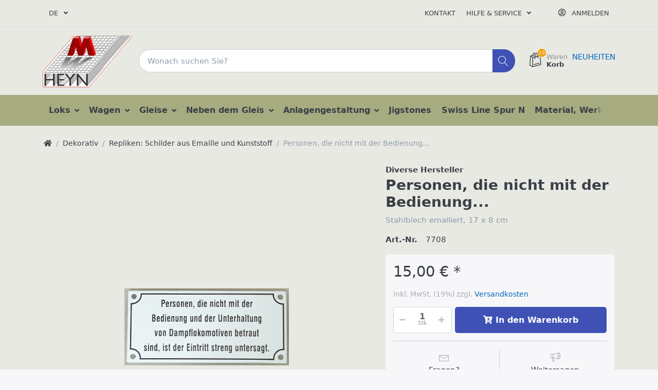

--- FILE ---
content_type: text/html; charset=utf-8
request_url: https://modell-werkstatt.de/personen-die-nicht-mit-der-bedienung
body_size: 19408
content:

<!DOCTYPE html>
<html  id="" lang="de" dir="ltr" data-pnotify-firstpos1="0">
<head>
    <meta charset="utf-8">
    <title itemprop="name">Sven Binnewald Modellbau Heyn: Alles Schöne für die Gartenbahn. Personen, die nicht mit der Bedienung...</title>
    <meta http-equiv="x-ua-compatible" content="ie=edge">
    <meta name="viewport" content="width=device-width, initial-scale=1.0, maximum-scale=1.0, minimum-scale=1.0, user-scalable=no, viewport-fit=cover, shrink-to-fit=no">
    <meta name="HandheldFriendly" content="true">
    <meta name="description" content="Stahlblech emalliert, 17 x 8 cm" />
    <meta name="keywords" content="Modellbau, Modellbahn, Spur 2, Gartenbahn" />
    <meta name="generator" content="Smartstore 4.1.1.0" />
    <meta property="sm:root" content="/" />



    



<script>
    try {
        if (typeof navigator === 'undefined') navigator = {};
        html = document.documentElement;
        if (/Edge\/\d+/.test(navigator.userAgent)) { html.className += ' edge' }
        else if ('mozMatchesSelector' in html) { html.className += ' moz' }
        else if (/iPad|iPhone|iPod/.test(navigator.userAgent) && !window.MSStream) { html.className += ' ios' }
        else if ('webkitMatchesSelector' in html) { html.className += ' wkit' }
        else if (/constructor/i.test(window.HTMLElement)) { html.className += ' safari' };
        html.className += (this.top === this.window ? ' not-' : ' ') + 'framed';
    } catch (e) { }
</script>
<!--[if !IE]>-->
<script>var ieMode = 0; try { if (document.documentMode) { ieMode = document.documentMode; html.className += ' ie iepost8 ie' + document.documentMode } else { html.className += ' not-ie' }; } catch (e) { }; navigator.isIE = ieMode</script>
<!-- <![endif]-->

<script>
    if (navigator.isIE) {
        document.addEventListener('DOMContentLoaded', function () {
            // Add html alert after header, before content
            const alert = document.createElement('div');
            alert.className = 'container alert alert-warning mt-3';
            alert.innerText = "Sie verwenden einen nicht unterstützten Browser! Bitte ziehen Sie in Betracht, zu einem modernen Browser wie Google Chrome, Firefox oder Opera zu wechseln, um Ihr Einkaufserlebnis in vollen Zügen genießen zu können.";
            const page = document.getElementsByClassName('page-main');
            if (page.length < 1) return;

            const content = document.getElementById('content-wrapper');
            if (!content) return;

            page[0].insertBefore(alert, content);
        });
    }
</script>

    
    <meta name="accept-language" content="de-DE"/>


<script>
	window.Res = {
 "Common.Notification": "Benachrichtigung",  "Common.Close": "Schließen",  "Common.On": "An",  "Common.OK": "OK",  "Common.Cancel": "Abbrechen",  "Common.Off": "Aus",  "Common.CtrlKey": "Strg",  "Common.ShiftKey": "Umschalt",  "Common.AltKey": "Alt",  "Common.DelKey": "Entf",  "Common.EnterKey": "Eingabe",  "Common.EscKey": "Esc",  "Products.Longdesc.More": "Mehr anzeigen",  "Products.Longdesc.Less": "Weniger anzeigen",  "Jquery.Validate.Email": "Bitte geben Sie eine gültige E-Mail-Adresse ein.",  "Jquery.Validate.Required": "Diese Angabe ist erforderlich.",  "Jquery.Validate.Remote": "Bitte korrigieren Sie dieses Feld.",  "Jquery.Validate.Url": "Bitte geben Sie eine gültige URL ein.",  "Jquery.Validate.Date": "Bitte geben Sie ein gültiges Datum ein.",  "Jquery.Validate.DateISO": "Bitte geben Sie ein gültiges Datum (nach ISO) ein.",  "Jquery.Validate.Number": "Bitte geben Sie eine gültige Nummer ein.",  "Jquery.Validate.Digits": "Bitte geben Sie nur Ziffern ein.",  "Jquery.Validate.Creditcard": "Bitte geben Sie eine gültige Kreditkartennummer ein.",  "Jquery.Validate.Equalto": "Wiederholen Sie bitte die Eingabe.",  "Jquery.Validate.Maxlength": "Bitte geben Sie nicht mehr als {0} Zeichen ein.",  "Jquery.Validate.Minlength": "Bitte geben Sie mindestens {0} Zeichen ein.",  "Jquery.Validate.Rangelength": "Die Länge der Eingabe darf minimal {0} und maximal {1} Zeichen lang sein.",  "jquery.Validate.Range": "Bitte geben Sie einen Wert zwischen {0} und {1} ein.",  "Jquery.Validate.Max": "Bitte geben Sie einen Wert kleiner oder gleich {0} ein.",  "Jquery.Validate.Min": "Bitte geben Sie einen Wert größer oder gleich {0} ein.",  "Admin.Common.AreYouSure": "Sind Sie sicher?",  "FileUploader.Dropzone.Message": "Zum Hochladen Dateien hier ablegen oder klicken",  "FileUploader.Dropzone.DictDefaultMessage": "Dateien zum Hochladen hier ablegen",  "FileUploader.Dropzone.DictFallbackMessage": "Ihr Browser unterstützt keine Datei-Uploads per Drag'n'Drop.",  "FileUploader.Dropzone.DictFallbackText": "Bitte benutzen Sie das untenstehende Formular, um Ihre Dateien wie in längst vergangenen Zeiten hochzuladen.",  "FileUploader.Dropzone.DictFileTooBig": "Die Datei ist zu groß ({{filesize}}MB). Maximale Dateigröße: {{maxFilesize}}MB.",  "FileUploader.Dropzone.DictInvalidFileType": "Dateien dieses Typs können nicht hochgeladen werden.",  "FileUploader.Dropzone.DictResponseError": "Der Server gab die Antwort {{statusCode}} zurück.",  "FileUploader.Dropzone.DictCancelUpload": "Upload abbrechen",  "FileUploader.Dropzone.DictUploadCanceled": "Upload abgebrochen.",  "FileUploader.Dropzone.DictCancelUploadConfirmation": "Sind Sie sicher, dass Sie den Upload abbrechen wollen?",  "FileUploader.Dropzone.DictRemoveFile": "Datei entfernen",  "FileUploader.Dropzone.DictMaxFilesExceeded": "Sie können keine weiteren Dateien hochladen.",  "FileUploader.StatusWindow.Uploading.File": "Datei wird hochgeladen",  "FileUploader.StatusWindow.Uploading.Files": "Dateien werden hochgeladen",  "FileUploader.StatusWindow.Complete.File": "Upload abgeschlossen",  "FileUploader.StatusWindow.Complete.Files": "Uploads abgeschlossen",  "FileUploader.StatusWindow.Canceled.File": "Upload abgebrochen",  "FileUploader.StatusWindow.Canceled.Files": "Uploads abgebrochen",     };

    window.ClientId = "38e74e7c-ecf7-4126-b742-89a64c2eb91e";
</script>


    
    <link href="https://modell-werkstatt.de/personen-die-nicht-mit-der-bedienung" hreflang="de" rel="alternate" />
<link href="https://modell-werkstatt.de/en/plate-personen-die-nicht-mit-der-bedienung" hreflang="en" rel="alternate" />
<link as="image" href="//modell-werkstatt.de/media/6385/content/logo_heyn_shop.png" rel="preload" />
<link as="font" crossorigin="" href="/Content/fontastic/fonts/fontastic.woff" rel="preload" />
<link as="font" crossorigin="" href="/Content/vendors/fa5/webfonts/fa-solid-900.woff2" rel="preload" />
<link as="font" crossorigin="" href="/Content/vendors/fa5/webfonts/fa-regular-400.woff2" rel="preload" />


    






    <link href="/bundles/css/kaiwroqv5h-z1rrtpbcsflbsbcvwh2pvbrxbslqbuw41?v=r_iu9C0McGILBwpJ5Jh0sPHr58ocqkB_QNBUvsmdW201" rel="stylesheet"/>

<link href="/Themes/Flex/Content/theme.scss" rel="stylesheet" type="text/css" />

    <script src="/bundles/js/w7ar7xaahjxetk7y541-liwb0fnuimdqdas0qtmrxoa1?v=8Ywxgy-xHzt53KjDA9qzUGP_Uv0gvVwf0iyEcYxaCGY1"></script>





    <script>jQuery(function () { if (SmartStore.globalization) { SmartStore.globalization.culture = {"name":"de-DE","englishName":"German (Germany)","nativeName":"Deutsch (Deutschland)","isRTL":false,"language":"de","numberFormat":{",":".",".":",","pattern":[1],"decimals":2,"groupSizes":[3],"+":"+","-":"-","NaN":"NaN","negativeInfinity":"-∞","positiveInfinity":"∞","percent":{",":".",".":",","pattern":[0,0],"decimals":2,"groupSizes":[3],"symbol":"%"},"currency":{",":".",".":",","pattern":[8,3],"decimals":2,"groupSizes":[3],"symbol":"€"}},"dateTimeFormat":{"calendarName":"Gregorianischer Kalender","/":".",":":":","firstDay":1,"twoDigitYearMax":2029,"AM":null,"PM":null,"days":{"names":["Sonntag","Montag","Dienstag","Mittwoch","Donnerstag","Freitag","Samstag"],"namesAbbr":["So","Mo","Di","Mi","Do","Fr","Sa"],"namesShort":["So","Mo","Di","Mi","Do","Fr","Sa"]},"months":{"names":["Januar","Februar","März","April","Mai","Juni","Juli","August","September","Oktober","November","Dezember",""],"namesAbbr":["Jan.","Feb.","März","Apr.","Mai","Juni","Juli","Aug.","Sept.","Okt.","Nov.","Dez.",""]},"patterns":{"d":"dd.MM.yyyy","D":"dddd, d. MMMM yyyy","t":"HH:mm","T":"HH:mm:ss","g":"dd.MM.yyyy HH:mm","G":"dd.MM.yyyy HH:mm:ss","f":"dddd, d. MMMM yyyy HH:mm:ss","F":"dddd, d. MMMM yyyy HH:mm:ss","M":"d. MMMM","Y":"MMMM yyyy","u":"yyyy'-'MM'-'dd HH':'mm':'ss'Z'"}}}; }; });</script>
<meta property='sm:pagedata' content='{"type":"category","id":35,"menuItemId":1,"entityId":35,"parentId":38}' />
<meta property='og:site_name' content='Modellbau-Werkstatt Bertram Heyn' />
<meta property='og:site' content='https://modell-werkstatt.de/' />
<meta property='og:url' content='https://modell-werkstatt.de/personen-die-nicht-mit-der-bedienung' />
<meta property='og:type' content='product' />
<meta property='og:title' content='Personen, die nicht mit der Bedienung...' />
<meta property='twitter:card' content='summary' />
<meta property='twitter:title' content='Personen, die nicht mit der Bedienung...' />
<meta property='og:description' content='Stahlblech emalliert, 17 x 8 cm' />
<meta property='twitter:description' content='Stahlblech emalliert, 17 x 8 cm' />
<meta property='og:image' content='https://modell-werkstatt.de/media/420/catalog/personen-die-nicht-mit-der-bedienung.jpg' />
<meta property='og:image:type' content='image/jpeg' />
<meta property='twitter:image' content='https://modell-werkstatt.de/media/420/catalog/personen-die-nicht-mit-der-bedienung.jpg' />
<meta property='og:image:alt' content='Bild von Personen, die nicht mit der Bedienung...' />
<meta property='twitter:image:alt' content='Bild von Personen, die nicht mit der Bedienung...' />
<meta property='og:image:width' content='320' />
<meta property='og:image:height' content='150' />
<meta property='article:published_time' content='01/01/0001 00:00:00' />


    <script src="/Scripts/smartstore.globalization.adapter.js"></script>


    <!--Powered by Smartstore - https://www.smartstore.com-->
</head>
<body class="lyt-cols-1">

	

<div id="page">
    <div class="canvas-blocker canvas-slidable"></div>

    <div class="page-main canvas-slidable">
            <header id="header">
                <div class="menubar-section d-none d-lg-block menubar-light">
                    <div class="container menubar-container">





<nav class="menubar navbar navbar-slide">
    <nav class="menubar-group ml-0">

    <div class="dropdown language-selector">
        <a class="menubar-link" data-toggle="dropdown" aria-haspopup="true" aria-expanded="false" href="#">
			<span>DE</span>
            <i class="fa fa-angle-down"></i>
        </a>
        
        <div class="dropdown-menu" aria-labelledby="dLabel">
                <a href="/changelanguage/1?returnUrl=personen-die-nicht-mit-der-bedienung" title="Deutsch (Deutschland)" rel="nofollow" class="dropdown-item disabled" 
                   data-selected="true" data-abbreviation="Deutsch">

                        <span class="mr-1 align-text-bottom">
                            <img src = "/Content/images/flags/de.png" />
                        </span>

                    <span>Deutsch</span>

                    <span class="abbreviation lrm">(DE)</span>
                </a>
                <a href="/changelanguage/2?returnUrl=en%2fplate-personen-die-nicht-mit-der-bedienung" title="English (United Kingdom)" rel="nofollow" class="dropdown-item" 
                   data-selected="false" data-abbreviation="Englisch">

                        <span class="mr-1 align-text-bottom">
                            <img src = "/Content/images/flags/gb.png" />
                        </span>

                    <span>Englisch</span>

                    <span class="abbreviation lrm">(EN)</span>
                </a>
        </div>
    </div>
	<script>
		$(function () {
			$(".language-selector .dropdown-item.disabled").on('click', function (e) {
				e.preventDefault();
            });
        });
	</script>

    </nav>

	<nav class="menubar-group ml-auto">



			<a class="menubar-link" href="/contactus">Kontakt</a>




<div class="cms-menu cms-menu-dropdown" data-menu-name="helpandservice">
	<div class="dropdown">
		<a data-toggle="dropdown" aria-haspopup="true" aria-expanded="false" href="#" rel="nofollow" class="menubar-link">
			<span >Hilfe &amp; Service</span>
			<i class="fal fa-angle-down menubar-caret"></i>
		</a>
			<div class="dropdown-menu dropdown-menu-left">
			<a href="/newproducts" class="dropdown-item menu-link">
				<span >NEUHEITEN</span>
			</a>
					<div class="dropdown-divider"></div>
			<a href="/aboutus" class="dropdown-item menu-link">
				<span >&#220;ber uns</span>
			</a>
			<a href="/disclaimer" class="dropdown-item menu-link">
				<span >Widerrufsrecht</span>
			</a>
			<a href="/shippinginfo" class="dropdown-item menu-link">
				<span >Versand und R&#252;cksendungen</span>
			</a>
			<a href="/conditionsofuse" class="dropdown-item menu-link">
				<span >AGB</span>
			</a>
	</div>

	</div>
</div>



	</nav>

    <nav class="menubar-group menubar-group--special">
                        
    </nav>

        <nav id="menubar-my-account" class="menubar-group">
            <div class="dropdown">
                <a class="menubar-link"  aria-haspopup="true" aria-expanded="false" href="/login?returnUrl=%2Fpersonen-die-nicht-mit-der-bedienung" rel="nofollow">
                    <i class="fal fa-user-circle menubar-icon"></i>

                        <span>Anmelden</span>
                </a>

            </div>



        </nav>

</nav>




                    </div>
                </div>
                <div class="shopbar-section shopbar-light"> 
                    <div class="container shopbar-container">

<div class="shopbar">
	<div class="shopbar-col-group shopbar-col-group-brand">
		<!-- LOGO -->
		<div class="shopbar-col shop-logo">

<a href="/" class="brand">          
        <img src='//modell-werkstatt.de/media/6385/content/logo_heyn_shop.png' 
            alt="Modellbau-Werkstatt Bertram Heyn" 
            title="Modellbau-Werkstatt Bertram Heyn"
			class="img-fluid"
            width="175"
            height="101" />
</a>

		</div>

		<!-- SEARCH -->
		<div class="shopbar-col shopbar-search">

<form action="/search" class="instasearch-form" method="get">
	<input type="text"
			class="instasearch-term form-control"
			name="q"
			placeholder="Wonach suchen Sie?"
		    data-instasearch="true"
			data-minlength="3"
			data-showthumbs="true"
			data-url="/instantsearch"
            data-origin="Search/Search"
			 autocomplete="off" />

	<button type="submit" class="btn btn-primary btn-icon instasearch-button" title="Suchen">
		<i class="icm icm-magnifier instasearch-icon"></i>
	</button>

	<div class="instasearch-drop">
		<div class="instasearch-drop-body clearfix"></div>
	</div>


</form>
		</div>
	</div>

	<div class="shopbar-col-group shopbar-col-group-tools">
		<!-- TOOLS -->


<div class="shopbar-col shopbar-tools" data-summary-href="/shoppingcart/cartsummary?cart=True&amp;wishlist=False&amp;compare=False">

	<!-- Hamburger Menu -->
	<div class="shopbar-tool d-lg-none" id="shopbar-menu">
		<a class="shopbar-button" href="#" data-toggle="offcanvas" data-autohide="true" data-placement="left" data-fullscreen="false" data-disablescrolling="true" data-target="#offcanvas-menu">
			<span class="shopbar-button-icon">
				<i class="icm icm-menu"></i>
			</span>
			<span class="shopbar-button-label-sm">
				Menü
			</span>
		</a>
	</div>



	<!-- User -->
	<div class="shopbar-tool d-lg-none" id="shopbar-user">
		<a class="shopbar-button" href="/login?returnUrl=%2Fpersonen-die-nicht-mit-der-bedienung">
			<span class="shopbar-button-icon">
				<i class="icm icm-user"></i>
			</span>
			<span class="shopbar-button-label-sm">
				Anmelden
			</span>
		</a>
	</div>



		<div class="shopbar-tool" id="shopbar-cart" data-target="#cart-tab">
			<a href="/cart" class="shopbar-button navbar-toggler" data-toggle="offcanvas" data-summary-href="/shoppingcart/cartsummary?cart=True"
			   data-autohide="true" data-placement="right" data-fullscreen="false" data-disablescrolling="true" data-target="#offcanvas-cart">
				<span class="shopbar-button-icon">
					<i class="icm icm-bag"></i>
					<span class='badge badge-pill label-cart-amount badge-warning' style="display:none" data-bind-to="CartItemsCount">
						0
					</span>
				</span>
				<span class="shopbar-button-label">
					<span>Waren</span><br />
					<strong>Korb</strong>
				</span>
				<span class="shopbar-button-label-sm">
					Warenkorb
				</span>
			</a>
		</div>






<div class="cms-menu cms-menu-linklist" data-menu-name="neuheiten">
    <ul class="list-unstyled">
            <li>
                <a href="https://modell-werkstatt.de/newproducts" class="menu-link">

                    <span >NEUHEITEN</span>
                </a>
            </li>
    </ul>
</div>

</div>



	</div>
</div>
                    </div>
                </div>
                <div class="megamenu-section d-none d-lg-block">
                    <nav class='navbar navbar-light'>
                        <div class="container megamenu-container">




<style type="text/css">
    .mega-menu-dropdown { min-height: 370px; }
</style>

<div class="mainmenu megamenu megamenu-blend--next">



<div class="cms-menu cms-menu-navbar" data-menu-name="main">
    <div class="megamenu-nav megamenu-nav--prev alpha">
	    <a href="#" class="megamenu-nav-btn btn btn-icon"><i class="far fa-chevron-left"></i></a>
    </div>

    <ul class="navbar-nav flex-row flex-nowrap" id="menu-main">

            <li id="main-nav-item-303381" data-id="303381" class="nav-item dropdown-submenu">
                <a href="/lokomotiven" class="nav-link menu-link dropdown-toggle" aria-expanded="false" data-target="#dropdown-menu-303381">
					<span >Loks</span>
                </a>
            </li>
            <li id="main-nav-item-303389" data-id="303389" class="nav-item dropdown-submenu">
                <a href="/wagen-achsen" class="nav-link menu-link dropdown-toggle" aria-expanded="false" data-target="#dropdown-menu-303389">
					<span >Wagen</span>
                </a>
            </li>
            <li id="main-nav-item-303395" data-id="303395" class="nav-item dropdown-submenu">
                <a href="/gleissystem" class="nav-link menu-link dropdown-toggle" aria-expanded="false" data-target="#dropdown-menu-303395">
					<span >Gleise</span>
                </a>
            </li>
            <li id="main-nav-item-303404" data-id="303404" class="nav-item dropdown-submenu">
                <a href="/schilder-signale" class="nav-link menu-link dropdown-toggle" aria-expanded="false" data-target="#dropdown-menu-303404">
					<span >Neben dem Gleis</span>
                </a>
            </li>
            <li id="main-nav-item-303410" data-id="303410" class="nav-item dropdown-submenu">
                <a href="/gebaeude-bauteile" class="nav-link menu-link dropdown-toggle" aria-expanded="false" data-target="#dropdown-menu-303410">
					<span >Anlagengestaltung</span>
                </a>
            </li>
            <li id="main-nav-item-303421" data-id="303421" class="nav-item">
                <a href="/jigstones" class="nav-link menu-link">
					<span >Jigstones</span>
                </a>
            </li>
            <li id="main-nav-item-303422" data-id="303422" class="nav-item">
                <a href="/swiss-line-spur-n" class="nav-link menu-link">
					<span >Swiss Line Spur N</span>
                </a>
            </li>
            <li id="main-nav-item-303423" data-id="303423" class="nav-item dropdown-submenu">
                <a href="/modell-werkstatt" class="nav-link menu-link dropdown-toggle" aria-expanded="false" data-target="#dropdown-menu-303423">
					<span >Material, Werkzeug</span>
                </a>
            </li>
            <li id="main-nav-item-303429" data-id="303429" class="nav-item dropdown-submenu expanded">
                <a href="/schoene-details" class="nav-link menu-link dropdown-toggle" aria-expanded="false" data-target="#dropdown-menu-303429">
					<span >Dekorativ</span>
                </a>
            </li>
            <li id="main-nav-item-303433" data-id="303433" class="nav-item">
                <a href="/sale" class="nav-link menu-link">
					<span >ANGEBOT</span>
                </a>
            </li>

    </ul>

    <div class="megamenu-nav megamenu-nav--next omega">
	    <a href="#" class="megamenu-nav-btn btn btn-icon"><i class="far fa-chevron-right"></i></a>
    </div>
</div>
</div>

<div class="megamenu-dropdown-container container" style="--y: 16px">
    <div id="dropdown-menu-303381" data-id="303381" 
         data-entity-id="11" 
         data-entity-name="Category"
         data-display-rotator="true">
        <div class="dropdown-menu mega-menu-dropdown">


            <div class="row mega-menu-dropdown-row">
						<div class="col-md-3 col-sm-6 text-md-center megamenu-cat-img">
							<img src="//modell-werkstatt.de/media/3338/catalog/lokomotiven.jpg?size=512" alt="Loks" loading="lazy" />

							<div class="below-preview-pic-text text-left">
								Ob Sie Loks verfeinern wollen oder ganze Bausätze suchen: Viele Details erweitern die Möglichlkeiten
							</div>
						</div>

                <div class="col-md-3 col-sm-6">
                        <a href="/lok-bausaetze" id="dropdown-heading-303382" data-id="303382" class="mega-menu-dropdown-heading">
                            <span>Lok-Baus&#228;tze</span>

                        </a>
                        <a href="/lok-dampftechnik" id="dropdown-heading-303383" data-id="303383" class="mega-menu-dropdown-heading">
                            <span>Lok-Dampftechnik</span>

                        </a>
                        <a href="/lok-wassertechnik" id="dropdown-heading-303384" data-id="303384" class="mega-menu-dropdown-heading">
                            <span>Lok-Wassertechnik</span>

                        </a>
                        <a href="/lok-lufttechnik" id="dropdown-heading-303385" data-id="303385" class="mega-menu-dropdown-heading">
                            <span>Lok-Lufttechnik</span>

                        </a>
                        <a href="/lok-beleuchtung" id="dropdown-heading-303386" data-id="303386" class="mega-menu-dropdown-heading">
                            <span>Lok-Beleuchtung</span>

                        </a>
                        <a href="/lok-aufbau-zusatzteile" id="dropdown-heading-303387" data-id="303387" class="mega-menu-dropdown-heading">
                            <span>Lok-Geh&#228;use, Rahmen, Kessel...</span>

                        </a>
                        <a href="/geraete-fuers-personal" id="dropdown-heading-303388" data-id="303388" class="mega-menu-dropdown-heading">
                            <span>Ger&#228;tschaften f&#252;rs Personal</span>

                        </a>
                </div>

                            <div class="col-md-3"></div>
                    <div class="col-md-3 col-sm-6">
						<div class="rotator-container rotator-303381">
							<div class="rotator-heading text-center">
								<h4></h4>
							</div>
							<div class="rotator-content">
								<div class="placeholder"></div>
							</div>
						</div>
                    </div>
            </div>


        </div>
    </div>
    <div id="dropdown-menu-303389" data-id="303389" 
         data-entity-id="12" 
         data-entity-name="Category"
         data-display-rotator="true">
        <div class="dropdown-menu mega-menu-dropdown">


            <div class="row mega-menu-dropdown-row">
						<div class="col-md-3 col-sm-6 text-md-center megamenu-cat-img">
							<img src="//modell-werkstatt.de/media/3339/catalog/wagen-achsen.jpg?size=512" alt="Wagen" loading="lazy" />

							<div class="below-preview-pic-text text-left">
								Ob Sie Loks und Wagen verfeinern wollen oder ganze Bausätze suchen: Vom Maßstab 1:13 bis 1:32 haben wir viele Modelle. 
							</div>
						</div>

                <div class="col-md-3 col-sm-6">
                        <a href="/wagen-1225" id="dropdown-heading-303390" data-id="303390" class="mega-menu-dropdown-heading">
                            <span>Wagen 1:22,5</span>

                        </a>
                        <a href="/wagen-132" id="dropdown-heading-303391" data-id="303391" class="mega-menu-dropdown-heading">
                            <span>Wagen 1:32</span>

                        </a>
                        <a href="/1zu20" id="dropdown-heading-303392" data-id="303392" class="mega-menu-dropdown-heading">
                            <span>Bauteile 1:20,3</span>

                        </a>
                        <a href="/loren-1133" id="dropdown-heading-303393" data-id="303393" class="mega-menu-dropdown-heading">
                            <span>Loren 1:13,3</span>

                        </a>
                        <a href="/baugroesse-gn15" id="dropdown-heading-303394" data-id="303394" class="mega-menu-dropdown-heading">
                            <span>Baugr&#246;&#223;e GN15</span>

                        </a>
                </div>

                            <div class="col-md-3"></div>
                    <div class="col-md-3 col-sm-6">
						<div class="rotator-container rotator-303389">
							<div class="rotator-heading text-center">
								<h4></h4>
							</div>
							<div class="rotator-content">
								<div class="placeholder"></div>
							</div>
						</div>
                    </div>
            </div>


        </div>
    </div>
    <div id="dropdown-menu-303395" data-id="303395" 
         data-entity-id="2" 
         data-entity-name="Category"
         data-display-rotator="true">
        <div class="dropdown-menu mega-menu-dropdown">


            <div class="row mega-menu-dropdown-row">
						<div class="col-md-3 col-sm-6 text-md-center megamenu-cat-img">
							<img src="//modell-werkstatt.de/media/3329/catalog/gleissysteme.jpg?size=512" alt="Gleise" loading="lazy" />

							<div class="below-preview-pic-text text-left">
								Wir liefern Spezielles:
Beton- und Stahlschwellen, kleine Gleisradien, Schleppweichen, Weichenhebel, Drehscheiben etc.
							</div>
						</div>

                <div class="col-md-3 col-sm-6">
                        <a href="/gleise-45mm" id="dropdown-heading-303396" data-id="303396" class="mega-menu-dropdown-heading">
                            <span>Gleise 45mm</span>

                        </a>
                        <a href="/weichen-45mm" id="dropdown-heading-303397" data-id="303397" class="mega-menu-dropdown-heading">
                            <span>Weichen 45mm</span>

                        </a>
                        <a href="/drehscheiben" id="dropdown-heading-303398" data-id="303398" class="mega-menu-dropdown-heading">
                            <span>Drehscheiben</span>

                        </a>
                        <a href="/miha-gleis-code-250" id="dropdown-heading-303399" data-id="303399" class="mega-menu-dropdown-heading">
                            <span>MIHA-Gleis Code 250</span>

                        </a>
                        <a href="/gleise-64mm" id="dropdown-heading-303400" data-id="303400" class="mega-menu-dropdown-heading">
                            <span>Gleise 64mm</span>

                        </a>
                        <a href="/weichen-64mm" id="dropdown-heading-303401" data-id="303401" class="mega-menu-dropdown-heading">
                            <span>Weichen 64mm</span>

                        </a>
                        <a href="/gleise-89mm" id="dropdown-heading-303402" data-id="303402" class="mega-menu-dropdown-heading">
                            <span>Gleise 89mm</span>

                        </a>
                        <a href="/gleiszubehoer" id="dropdown-heading-303403" data-id="303403" class="mega-menu-dropdown-heading">
                            <span>Gleiszubeh&#246;r</span>

                        </a>
                </div>

                            <div class="col-md-3"></div>
                    <div class="col-md-3 col-sm-6">
						<div class="rotator-container rotator-303395">
							<div class="rotator-heading text-center">
								<h4></h4>
							</div>
							<div class="rotator-content">
								<div class="placeholder"></div>
							</div>
						</div>
                    </div>
            </div>


        </div>
    </div>
    <div id="dropdown-menu-303404" data-id="303404" 
         data-entity-id="30" 
         data-entity-name="Category"
         data-display-rotator="true">
        <div class="dropdown-menu mega-menu-dropdown">


            <div class="row mega-menu-dropdown-row">
						<div class="col-md-3 col-sm-6 text-md-center megamenu-cat-img">
							<img src="//modell-werkstatt.de/media/3356/catalog/schilder-und-signale.jpg?size=512" alt="Neben dem Gleis" loading="lazy" />

							<div class="below-preview-pic-text text-left">
								Was wäre die Bahn ohne Signale oder z.B. ohne die diversen Beschriftungen?
							</div>
						</div>

                <div class="col-md-3 col-sm-6">
                        <a href="/am-gleis" id="dropdown-heading-303405" data-id="303405" class="mega-menu-dropdown-heading">
                            <span>Signale am Gleis</span>

                        </a>
                        <a href="/an-bahnhof-und-strasse" id="dropdown-heading-303406" data-id="303406" class="mega-menu-dropdown-heading">
                            <span>Schilder und Signale an Bahnhof und Stra&#223;e</span>

                        </a>
                        <a href="/an-lok-und-wagen" id="dropdown-heading-303407" data-id="303407" class="mega-menu-dropdown-heading">
                            <span>Schilder an Lok und Wagen</span>

                        </a>
                        <a href="/signaltafeln-132" id="dropdown-heading-303408" data-id="303408" class="mega-menu-dropdown-heading">
                            <span>Signaltafeln 1:32</span>

                        </a>
                        <a href="/an-der-bahn" id="dropdown-heading-303409" data-id="303409" class="mega-menu-dropdown-heading">
                            <span>Elemente neben dem Gleis</span>

                        </a>
                </div>

                            <div class="col-md-3"></div>
                    <div class="col-md-3 col-sm-6">
						<div class="rotator-container rotator-303404">
							<div class="rotator-heading text-center">
								<h4></h4>
							</div>
							<div class="rotator-content">
								<div class="placeholder"></div>
							</div>
						</div>
                    </div>
            </div>


        </div>
    </div>
    <div id="dropdown-menu-303410" data-id="303410" 
         data-entity-id="22" 
         data-entity-name="Category"
         data-display-rotator="true">
        <div class="dropdown-menu mega-menu-dropdown">


            <div class="row mega-menu-dropdown-row">
						<div class="col-md-3 col-sm-6 text-md-center megamenu-cat-img">
							<img src="//modell-werkstatt.de/media/3348/catalog/gebaude-bauteile.jpg?size=512" alt="Anlagengestaltung" loading="lazy" />

							<div class="below-preview-pic-text text-left">
								Viele kleine Details für Szenen finden Sie hier: Gebäude, Fenster, Figuren, Werkzeuge etc.
							</div>
						</div>

                <div class="col-md-3 col-sm-6">
                        <a href="/details-1-32" id="dropdown-heading-303411" data-id="303411" class="mega-menu-dropdown-heading">
                            <span>Details Spur 1 = 1:32</span>

                        </a>
                        <a href="/spur-2-1225" id="dropdown-heading-303412" data-id="303412" class="mega-menu-dropdown-heading">
                            <span>Geb&#228;ude Spur 2 = 1:22,5</span>

                        </a>
                        <a href="/spur-1-132" id="dropdown-heading-303413" data-id="303413" class="mega-menu-dropdown-heading">
                            <span>Geb&#228;ude Spur 1 = 1:32</span>

                        </a>
                        <a href="/fenster-tueren-spur-2" id="dropdown-heading-303414" data-id="303414" class="mega-menu-dropdown-heading">
                            <span>Fenster und T&#252;ren 1:22,5</span>

                        </a>
                        <a href="/fenster-tueren-spur-1" id="dropdown-heading-303415" data-id="303415" class="mega-menu-dropdown-heading">
                            <span>Fenster, T&#252;ren 1:32</span>

                        </a>
                        <a href="/accessoires" id="dropdown-heading-303416" data-id="303416" class="mega-menu-dropdown-heading">
                            <span>Details: Z&#228;une, Schilder Lampen...</span>

                        </a>
                        <a href="/waldarbeit" id="dropdown-heading-303417" data-id="303417" class="mega-menu-dropdown-heading">
                            <span>Waldarbeit</span>

                        </a>
                        <a href="/figuren" id="dropdown-heading-303418" data-id="303418" class="mega-menu-dropdown-heading">
                            <span>Figuren</span>

                        </a>
                        <a href="/bier-und-limonade" id="dropdown-heading-303419" data-id="303419" class="mega-menu-dropdown-heading">
                            <span>&quot;Handliches&quot;: Kisten, Werkzeug, B&#228;nke...</span>

                        </a>
                        <a href="/werbetafeln" id="dropdown-heading-303420" data-id="303420" class="mega-menu-dropdown-heading">
                            <span>kleine Werbetafeln, magnetisch</span>

                        </a>
                </div>

                            <div class="col-md-3"></div>
                    <div class="col-md-3 col-sm-6">
						<div class="rotator-container rotator-303410">
							<div class="rotator-heading text-center">
								<h4></h4>
							</div>
							<div class="rotator-content">
								<div class="placeholder"></div>
							</div>
						</div>
                    </div>
            </div>


        </div>
    </div>
    <div id="dropdown-menu-303421" data-id="303421" 
         data-entity-id="63" 
         data-entity-name="Category"
         data-display-rotator="true">
        <div class="dropdown-menu mega-menu-dropdown">


            <div class="row mega-menu-dropdown-row">
						<div class="col-md-3 col-sm-6 text-md-center megamenu-cat-img">
							<img src="//modell-werkstatt.de/media/2931/catalog/jigstones.jpg?size=512" alt="Jigstones" loading="lazy" />

							<div class="below-preview-pic-text text-left">
								
							</div>
						</div>

                <div class="col-md-3 col-sm-6">
                </div>

                            <div class="col-md-3"></div>
                    <div class="col-md-3 col-sm-6">
						<div class="rotator-container rotator-303421">
							<div class="rotator-heading text-center">
								<h4></h4>
							</div>
							<div class="rotator-content">
								<div class="placeholder"></div>
							</div>
						</div>
                    </div>
            </div>


        </div>
    </div>
    <div id="dropdown-menu-303422" data-id="303422" 
         data-entity-id="75" 
         data-entity-name="Category"
         data-display-rotator="false">
        <div class="dropdown-menu mega-menu-dropdown">


            <div class="row mega-menu-dropdown-row">
						<div class="col-md-3 col-sm-6 text-md-center megamenu-cat-img">
							<img src="//modell-werkstatt.de/media/11626/catalog/Swissline.svg?size=512" alt="Swiss Line Spur N" loading="lazy" />

							<div class="below-preview-pic-text text-left">
								
							</div>
						</div>

                <div class="col-md-3 col-sm-6">
                </div>

            </div>


        </div>
    </div>
    <div id="dropdown-menu-303423" data-id="303423" 
         data-entity-id="16" 
         data-entity-name="Category"
         data-display-rotator="true">
        <div class="dropdown-menu mega-menu-dropdown">


            <div class="row mega-menu-dropdown-row">
						<div class="col-md-3 col-sm-6 text-md-center megamenu-cat-img">
							<img src="//modell-werkstatt.de/media/11096/catalog/6223 Schichtmauerwerk Schlosser 1a.jpg?size=512" alt="Material, Werkzeug" loading="lazy" />

							<div class="below-preview-pic-text text-left">
								
							</div>
						</div>

                <div class="col-md-3 col-sm-6">
                        <a href="/arbeitsmittel" id="dropdown-heading-303424" data-id="303424" class="mega-menu-dropdown-heading">
                            <span>Arbeitsmittel</span>

                        </a>
                        <a href="/plattenmaterial" id="dropdown-heading-303425" data-id="303425" class="mega-menu-dropdown-heading">
                            <span>Kunststoffplatten</span>

                        </a>
                        <a href="/bauplatten" id="dropdown-heading-303426" data-id="303426" class="mega-menu-dropdown-heading">
                            <span>Strukturplatten</span>

                        </a>
                        <a href="/profile-leisten" id="dropdown-heading-303427" data-id="303427" class="mega-menu-dropdown-heading">
                            <span>Profile, Leisten, St&#228;be</span>

                        </a>
                        <a href="/schrauben-nieten" id="dropdown-heading-303428" data-id="303428" class="mega-menu-dropdown-heading">
                            <span>Schrauben, Nieten, N&#228;gel, Ketten...</span>

                        </a>
                </div>

                            <div class="col-md-3"></div>
                    <div class="col-md-3 col-sm-6">
						<div class="rotator-container rotator-303423">
							<div class="rotator-heading text-center">
								<h4></h4>
							</div>
							<div class="rotator-content">
								<div class="placeholder"></div>
							</div>
						</div>
                    </div>
            </div>


        </div>
    </div>
    <div id="dropdown-menu-303429" data-id="303429" 
         data-entity-id="38" 
         data-entity-name="Category"
         data-display-rotator="true">
        <div class="dropdown-menu mega-menu-dropdown">


            <div class="row mega-menu-dropdown-row">
						<div class="col-md-3 col-sm-6 text-md-center megamenu-cat-img">
							<img src="//modell-werkstatt.de/media/3366/catalog/schone-details.jpg?size=512" alt="Dekorativ" loading="lazy" />

							<div class="below-preview-pic-text text-left">
								Zeigen Sie Ihre Begeisterung für die Eisenbahn mit Schilder-Repliken, Magnet-Werbetafeln und hübschen Pins.
							</div>
						</div>

                <div class="col-md-3 col-sm-6">
                        <a href="/emaille-schilder-bahn" id="dropdown-heading-303430" data-id="303430" class="mega-menu-dropdown-heading active">
                            <span>Repliken: Schilder aus Emaille und Kunststoff</span>

                        </a>
                        <a href="/magnetische-werbetafeln" id="dropdown-heading-303431" data-id="303431" class="mega-menu-dropdown-heading">
                            <span>Magnetische Werbetafeln</span>

                        </a>
                        <a href="/anstecker-und-pins" id="dropdown-heading-303432" data-id="303432" class="mega-menu-dropdown-heading">
                            <span>Anstecker und Pins</span>

                        </a>
                </div>

                            <div class="col-md-3"></div>
                    <div class="col-md-3 col-sm-6">
						<div class="rotator-container rotator-303429">
							<div class="rotator-heading text-center">
								<h4></h4>
							</div>
							<div class="rotator-content">
								<div class="placeholder"></div>
							</div>
						</div>
                    </div>
            </div>


        </div>
    </div>
    <div id="dropdown-menu-303433" data-id="303433" 
         data-entity-id="73" 
         data-entity-name="Category"
         data-display-rotator="false">
        <div class="dropdown-menu mega-menu-dropdown">


            <div class="row mega-menu-dropdown-row">

                <div class="col-md-3 col-sm-6">
                </div>

            </div>


        </div>
    </div>

</div>



<script>
    $(function () {
        var megamenuContainer = $(".megamenu-container").megaMenu({
            productRotatorAjaxUrl:      "/plugins/megamenu/rotatorproducts",
            productRotatorInterval:     4000,
            productRotatorDuration:     800,
            productRotatorCycle:        true,
        }); 
    });
</script>               
						</div>
					</nav>
				</div>
			</header>

        <div id="content-wrapper">

            <section id="content" class="container">


<div class="breadcrumb-container d-none d-md-flex flex-wrap align-items-center mb-4">
	<ol class="breadcrumb mb-0" itemscope itemtype="http://schema.org/BreadcrumbList">
		<li class="breadcrumb-item" itemprop="itemListElement" itemscope itemtype="http://schema.org/ListItem">
			<a href="/" title="Home" itemprop="item">
				<meta itemprop="name" content="Startseite">
				<meta itemprop="position" content="1">
				<i class="fa fa-home"></i>
			</a>
		</li>
			<li class="breadcrumb-item" itemprop="itemListElement" itemscope itemtype="http://schema.org/ListItem">
					<a href="/schoene-details" title="Dekorativ" itemprop="item"><meta itemprop="position" content="2"><span itemprop="name" dir="auto">Dekorativ</span></a>
			</li>
			<li class="breadcrumb-item" itemprop="itemListElement" itemscope itemtype="http://schema.org/ListItem">
					<a href="/emaille-schilder-bahn" title="Repliken: Schilder aus Emaille und Kunststoff" itemprop="item"><meta itemprop="position" content="3"><span itemprop="name" dir="auto">Repliken: Schilder aus Emaille und Kunststoff</span></a>
			</li>
	</ol>
    <div class="breadcrumb-item active">
        <span>Personen, die nicht mit der Bedienung...</span>
    </div>
</div>




                <div id="content-body" class="row">


					<div id="content-center" class="col-lg-12">






<div class="page product-details-page" itemscope itemtype="http://schema.org/Product">


    <article class="pd page-body">

        <div id="main-update-container" class="update-container" data-url="/product/updateproductdetails?productId=338&amp;bundleItemId=0">
<form action="/personen-die-nicht-mit-der-bedienung" id="pd-form" method="post">                <!-- Top Content: Picture, Description, Attrs, Variants, Bundle Items, Price etc. -->
                <section class="row pd-section pd-section-top">
                    <!-- Picture -->
                    <div class="col-12 col-md-6 col-lg-7 pd-data-col">


                        <div id="pd-gallery-container">

<div id="pd-gallery-container-inner">
    <div id="pd-gallery" class="mb-3">
        


<div class="gal-box">
    <!-- Thumbnail navigation -->
    <div class="gal-nav-cell gal-nav-hidden">
        <div class="gal-nav">
            <div class="gal-list">
                <div class="gal-track" itemscope itemtype="http://schema.org/ImageGallery">
                        <div class="gal-item" itemprop="associatedMedia" itemscope itemtype="http://schema.org/ImageObject">
                            <a class="gal-item-viewport"
                               itemprop="contentUrl"
                               href="//modell-werkstatt.de/media/420/catalog/personen-die-nicht-mit-der-bedienung.jpg"
                               data-type="image"
                               data-width="320"
                               data-height="150"
                               data-medium-image="//modell-werkstatt.de/media/420/catalog/personen-die-nicht-mit-der-bedienung.jpg?size=600"
                               title="Personen, die nicht mit der Bedienung..., Bild 1 gro&#223;"
                               data-picture-id="420">
                                
<img src="//modell-werkstatt.de/media/420/catalog/personen-die-nicht-mit-der-bedienung.jpg?size=72"
     class="gal-item-content file-img"
     alt="Bild von Personen, die nicht mit der Bedienung..."
     title="Personen, die nicht mit der Bedienung..., Bild 1 gro&#223;" />
                            </a>
                        </div>
                </div>
            </div>
        </div>
    </div>
    <!-- Picture -->
    <div class="gal-cell">
        <div class="gal">
                    <div class="gal-item">
                        <a class="gal-item-viewport" href="//modell-werkstatt.de/media/420/catalog/personen-die-nicht-mit-der-bedienung.jpg"
                           data-thumb-image="//modell-werkstatt.de/media/420/catalog/personen-die-nicht-mit-der-bedienung.jpg?size=72"
                           data-medium-image="//modell-werkstatt.de/media/420/catalog/personen-die-nicht-mit-der-bedienung.jpg?size=600"
                           data-picture-id="420">
                            
                                <img class="gal-item-content file-img"
                                     src="//modell-werkstatt.de/media/420/catalog/personen-die-nicht-mit-der-bedienung.jpg?size=600"
                                     data-zoom="//modell-werkstatt.de/media/420/catalog/personen-die-nicht-mit-der-bedienung.jpg"
                                     data-zoom-width="320"
                                     data-zoom-height="150"
                                     alt="Bild von Personen, die nicht mit der Bedienung..."
                                     title="Personen, die nicht mit der Bedienung..."
                                     itemprop="image" />
                        </a>
                    </div>
        </div>
    </div>
</div>


    </div>
</div>
                        </div>


                    </div>

                    <!-- Sidebar: Info, Price, Buttons etc. -->
                    <aside class="col-12 col-md-6 col-lg-5 pd-info-col zoom-window-container">


                        <!-- Title/Brand/ReviewSummary -->



<div class="pd-info pd-group">
	<!-- Brand -->
    <div class="pd-brand-block">
        <a class="pd-brand" href="/zubehoer">
                <span >Diverse Hersteller</span>
        </a>
        <meta itemprop="brand" content="Diverse Hersteller">

            <meta itemprop="sku" content="7708" />


    </div>

	<!-- Title -->
	<div class="page-title">
		<h1  class="pd-name" itemprop="name">
Personen, die nicht mit der Bedienung...		</h1>
	</div>

	<!-- Short description -->
		<div  class="pd-description" itemprop="description">
			Stahlblech emalliert, 17 x 8 cm
		</div>
</div>

<!-- Review Overview -->






                        <!-- Bundle Items -->

                            <!-- Product attributes (SKU, EAN, Weight etc.) -->
                            <div class="pd-attrs-container" data-partial="Attrs">



<table class="pd-attrs pd-group">

        <tr class="pd-attr-sku">
            <td>Art.-Nr.</td>
            <td itemprop="sku">7708</td>
        </tr>







</table>



                            </div>
                            <!-- Offer box -->

<div class="pd-offer" itemprop="offers" itemscope itemtype="http://schema.org/Offer">
    <meta itemprop="itemCondition" content="http://schema.org/NewCondition" />
    <link itemprop="url" href="https://modell-werkstatt.de/personen-die-nicht-mit-der-bedienung" />
            <div class="pd-offer-price-container" data-partial="Price">



<div class="pd-offer-price">
		<!-- Current price -->
		<div class="pd-group clearfix">
			<div class="row sm-gutters pd-price-group">
				<div class="col-auto pd-price-block">
						<meta itemprop="priceCurrency" content="EUR" />
										<div class="pd-price">
							<meta itemprop="price" content="15.00" />

                        <span class="">
                            15,00 € *
                        </span>
					</div>
				</div>
			</div>

			<!-- Regular price -->
            





		</div>
		<!-- Tier prices -->
            <div class="pd-tierprices">

            </div>
		<!-- Pangv & legal info -->
			<div class="pd-group">
									<div class="pd-legalinfo">
						inkl. MwSt. (19%)  zzgl. <a href="/shippinginfo">Versandkosten</a>
					</div>
			</div>
</div>
            </div>

    <meta itemprop="availability" content="http://schema.org/InStock" />


    <div class="pd-stock-info-container" data-partial="Stock">


    </div>



    <div class="pd-offer-actions-container" data-partial="OfferActions">



<div class="row pd-offer-actions">
                <div class="col pd-offer-action-qty">
                    


<div class="qty-input has-postfix">
<input class="form-control form-control-lg" data-max="10000" data-min="1" data-postfix="Stk" data-step="1" data-val="true" data-val-number="Das Feld &#39;EnteredQuantity&#39; muss numerisch sein." id="addtocart_338_AddToCart_EnteredQuantity" name="addtocart_338.AddToCart.EnteredQuantity" type="text" value="1" /></div>
                </div>
            <div class="col flex-grow-1">
                <a class="btn btn-primary btn-lg btn-block btn-add-to-cart ajax-cart-link"
                   href="#"
                   rel="nofollow"
                   data-href='/cart/addproduct/338/1'
                   data-form-selector="#pd-form"
                   data-type="cart"
                   data-action="add"
                   data-toggle="offcanvas" data-target="#offcanvas-cart">
                    <i class="fa fa-cart-arrow-down d-none d-sm-inline-block d-md-none d-xl-inline-block"></i>
                    <span>In den Warenkorb</span>
                </a>
            </div>
</div>

    </div>




<div class="pd-actions-container">

		<div class="row sm-gutters pd-actions">
            <div class="col-6 pd-action-item" >
                    <a class="pd-action-link action-ask-question action-ask-question" href="javascript:void(0)"
                       data-href="/product/askquestionajax/338"
                       data-form-selector="#pd-form" rel="nofollow" title="Fragen zum Artikel?">
                        <i class="pd-action-icon icm icm-envelope"></i>
                            <span class="pd-action-label">Fragen?</span>
                    </a>
            </div>
            <div class="col-6 pd-action-item" >
                <a class="pd-action-link action-bullhorn" href="/product/emailafriend/338" rel="nofollow">
                    <i class="pd-action-icon icm icm-bullhorn"></i>
                        <span class="pd-action-label">Weitersagen</span>
                </a>
            </div>
		</div>
</div>


</div>

<script>
    // Ask question
    $(document).on('click', '.action-ask-question', function (e) {
        e.preventDefault();
        const el = $(this);
		const form = el.data('form-selector');
		if (form) {  
			const href = el.data('href');
            $.ajax({
				cache: false,
                url: href,
                data: $(form).serialize(),
				success: function (response) {
					// Redirect to ask question get action
					if (response.redirect)
						location.href = response.redirect;
				}
            });
        }
    });
</script>

                        <!-- social share -->



                    </aside>
                </section>
</form>        </div>

        <!-- Bottom Content: Full Description, Specification, Review etc. -->
        <section class="pd-section pd-section-bottom">
                <!-- Tabs -->

<div class="pd-tabs tabbable nav-responsive" id="pd-tabs" data-breakpoint="&lt;md">
	<ul class="nav nav-tabs nav-tabs-line d-none">
		<li class="nav-item"><a class="nav-link active" href="#pd-tabs-1" data-toggle="tab" data-loaded="true"><span class="tab-caption">Beschreibung</span><span class="nav-link-summary">Das Schild ist in klassischer Fertigung aus Stahlblech hergestellt. Durch die Rundum-Emaillierung ist es f&#252;r lange Jahre wetterfest.Die 2.Farbe wurde dann im Siebdruckverfahren aufgebracht, so wie das auch im Original gemacht wurde.</span></a></li>
	</ul><div class="tab-content">
		<div class="tab-content-header">
				<a href="javascript:void()" class="btn btn-secondary btn-flat btn-no-border offcanvas-closer rounded-0" title="Schließen">
		<i class="fa fa-chevron-left"></i>
		<span>Schließen</span>
	</a>


		</div><div class="tab-pane active" role="tabpanel" id="pd-tabs-1">
			<div  itemprop='description' class='long-text html-editor-content'><p>Das Schild ist in klassischer Fertigung aus Stahlblech hergestellt. Durch die Rundum-Emaillierung ist es für lange Jahre wetterfest.<Br>Die 2.Farbe wurde dann im Siebdruckverfahren aufgebracht, so wie das auch im Original gemacht wurde.</p></div>

		</div>
	</div><input type='hidden' class='loaded-tab-name' name='LoadedTabs' value='#pd-tabs-1' />

</div><script>$(function() { $('#pd-tabs').responsiveNav(); })</script>






                <!-- Tags -->

                <!-- Related products -->
                <!-- Products also purchased -->


   
<div class="pd-also-purchased block block-boxed mb-3">
    <div class="block-title">
        <h3>Benutzer, die diesen Artikel gekauft haben, haben auch gekauft</h3>
    </div>
    <div class="block-body pt-0">
		<div class="artlist-carousel">






    <div id="artlist-0164889788" class='artlist artlist-grid artlist-4-cols'>



<article class="art" data-id="1527">
	<div class="art-picture-block">
			<a class='art-picture img-center-container' href="/sitzbank-bausatz" title="Zeige Details f&#252;r Sitzbank, Bausatz" >
				<img src="//modell-werkstatt.de/media/4555/catalog/sitzbank-bausatz.jpg?size=256" alt="Bild von Sitzbank, Bausatz" title="Zeige Details f&#252;r Sitzbank, Bausatz" loading="lazy" />
			</a>
	</div>




    <h3  class="art-name">
        <a href="/sitzbank-bausatz" title="Sitzbank, Bausatz">
            <span>Sitzbank, Bausatz</span>
        </a>
    </h3>







	<div class="art-price-block">
		<span class="art-price">
            6,50 € *
		</span>


	</div>













</article>




<article class="art" data-id="176">
	<div class="art-picture-block">
			<a class='art-picture img-center-container' href="/andreaskreuz-spur-2" title="Zeige Details f&#252;r Andreaskreuz Spur 2" >
				<img src="//modell-werkstatt.de/media/214/catalog/andreaskreuz-spur-2.jpg?size=256" alt="Bild von Andreaskreuz Spur 2" title="Zeige Details f&#252;r Andreaskreuz Spur 2" loading="lazy" />
			</a>
	</div>




    <h3  class="art-name">
        <a href="/andreaskreuz-spur-2" title="Andreaskreuz Spur 2">
            <span>Andreaskreuz Spur 2</span>
        </a>
    </h3>







	<div class="art-price-block">
		<span class="art-price">
            10,20 € *
		</span>


	</div>













</article>




<article class="art" data-id="1683">
	<div class="art-picture-block">
			<a class='art-picture img-center-container' href="/ruderer-l530-kunststoffkleber" title="Zeige Details f&#252;r Ruderer L530 Kunststoffkleber" >
				<img src="//modell-werkstatt.de/media/2367/catalog/ruderer-l530-kunststoffkleber.jpg?size=256" alt="Bild von Ruderer L530 Kunststoffkleber" title="Zeige Details f&#252;r Ruderer L530 Kunststoffkleber" loading="lazy" />
			</a>
	</div>




    <h3  class="art-name">
        <a href="/ruderer-l530-kunststoffkleber" title="Ruderer L530 Kunststoffkleber">
            <span>Ruderer L530 Kunststoffkleber</span>
        </a>
    </h3>







	<div class="art-price-block">
		<span class="art-price">
            ab 3,60 € *
		</span>


	</div>













</article>




<article class="art" data-id="625">
	<div class="art-picture-block">
			<a class='art-picture img-center-container' href="/das-reisende-publikum" title="Zeige Details f&#252;r Das reisende Publikum..." >
				<img src="//modell-werkstatt.de/media/799/catalog/das-reisende-publikum.jpg?size=256" alt="Bild von Das reisende Publikum..." title="Zeige Details f&#252;r Das reisende Publikum..." loading="lazy" />
			</a>
	</div>




    <h3  class="art-name">
        <a href="/das-reisende-publikum" title="Das reisende Publikum...">
            <span>Das reisende Publikum...</span>
        </a>
    </h3>







	<div class="art-price-block">
		<span class="art-price">
            17,00 € *
		</span>


	</div>













</article>




<article class="art" data-id="1105">
	<div class="art-picture-block">
			<a class='art-picture img-center-container' href="/nicht-hinauslehnen" title="Zeige Details f&#252;r Nicht hinauslehnen" >
				<img src="//modell-werkstatt.de/media/1445/catalog/nicht-hinauslehnen.jpg?size=256" alt="Bild von Nicht hinauslehnen" title="Zeige Details f&#252;r Nicht hinauslehnen" loading="lazy" />
			</a>
	</div>




    <h3  class="art-name">
        <a href="/nicht-hinauslehnen" title="Nicht hinauslehnen">
            <span>Nicht hinauslehnen</span>
        </a>
    </h3>







	<div class="art-price-block">
		<span class="art-price">
            9,20 € *
		</span>


	</div>













</article>




<article class="art" data-id="215">
	<div class="art-picture-block">
			<a class='art-picture img-center-container' href="/lorenpuffer-1225" title="Zeige Details f&#252;r Lorenpuffer 1:22,5" >
				<img src="//modell-werkstatt.de/media/257/catalog/lorenpuffer-1225.jpg?size=256" alt="Bild von Lorenpuffer 1:22,5" title="Zeige Details f&#252;r Lorenpuffer 1:22,5" loading="lazy" />
			</a>
	</div>




    <h3  class="art-name">
        <a href="/lorenpuffer-1225" title="Lorenpuffer 1:22,5">
            <span>Lorenpuffer 1:22,5</span>
        </a>
    </h3>







	<div class="art-price-block">
		<span class="art-price">
            9,50 € *
		</span>


	</div>













</article>




<article class="art" data-id="216">
	<div class="art-picture-block">
			<a class='art-picture img-center-container' href="/lorenpuffer-adapter-fuer-9917" title="Zeige Details f&#252;r Lorenpuffer-Adapter f&#252;r 9917" >
				<img src="//modell-werkstatt.de/media/260/catalog/lorenpuffer-adapter-fur-9917.jpg?size=256" alt="Bild von Lorenpuffer-Adapter f&#252;r 9917" title="Zeige Details f&#252;r Lorenpuffer-Adapter f&#252;r 9917" loading="lazy" />
			</a>
	</div>




    <h3  class="art-name">
        <a href="/lorenpuffer-adapter-fuer-9917" title="Lorenpuffer-Adapter f&#252;r 9917">
            <span>Lorenpuffer-Adapter für 9917</span>
        </a>
    </h3>







	<div class="art-price-block">
		<span class="art-price">
            3,00 € *
		</span>


	</div>













</article>




<article class="art" data-id="1097">
	<div class="art-picture-block">
			<a class='art-picture img-center-container' href="/lass-die-finger-von-maschinen" title="Zeige Details f&#252;r Lass die Finger von Maschinen..." >
				<img src="//modell-werkstatt.de/media/1437/catalog/lass-die-finger-von-maschinen.jpg?size=256" alt="Bild von Lass die Finger von Maschinen..." title="Zeige Details f&#252;r Lass die Finger von Maschinen..." loading="lazy" />
			</a>
	</div>




    <h3  class="art-name">
        <a href="/lass-die-finger-von-maschinen" title="Lass die Finger von Maschinen...">
            <span>Lass die Finger von Maschinen...</span>
        </a>
    </h3>







	<div class="art-price-block">
		<span class="art-price">
            17,00 € *
		</span>


	</div>













</article>




<article class="art" data-id="2329">
	<div class="art-picture-block">
			<a class='art-picture img-center-container' href="/das-betreten-der-bahnanlagen-ist-verboten-12-x-9-cm" title="Zeige Details f&#252;r Betreten der Bahnanlagen verboten" >
				<img src="//modell-werkstatt.de/media/4668/catalog/betreten-der-bahnanlagen-verboten-3.jpg?size=256" alt="Bild von Betreten der Bahnanlagen verboten" title="Zeige Details f&#252;r Betreten der Bahnanlagen verboten" loading="lazy" />
			</a>
	</div>




    <h3  class="art-name">
        <a href="/das-betreten-der-bahnanlagen-ist-verboten-12-x-9-cm" title="Betreten der Bahnanlagen verboten">
            <span>Betreten der Bahnanlagen verboten</span>
        </a>
    </h3>







	<div class="art-price-block">
		<span class="art-price">
            8,50 € *
		</span>


	</div>













</article>




<article class="art" data-id="2356">
	<div class="art-picture-block">
			<a class='art-picture img-center-container' href="/vorsicht-an-der-bahnsteigkante" title="Zeige Details f&#252;r Vorsicht an der Bahnsteigkante" >
				<img src="//modell-werkstatt.de/media/4788/catalog/vorsicht-an-der-bahnsteigkante.jpg?size=256" alt="Bild von Vorsicht an der Bahnsteigkante" title="Zeige Details f&#252;r Vorsicht an der Bahnsteigkante" loading="lazy" />
			</a>
	</div>




    <h3  class="art-name">
        <a href="/vorsicht-an-der-bahnsteigkante" title="Vorsicht an der Bahnsteigkante">
            <span>Vorsicht an der Bahnsteigkante</span>
        </a>
    </h3>







	<div class="art-price-block">
		<span class="art-price">
            3,50 € *
		</span>


	</div>













</article>




<article class="art" data-id="2295">
	<div class="art-picture-block">
			<a class='art-picture img-center-container' href="/achtung-reisende" title="Zeige Details f&#252;r Achtung Reisende!" >
				<img src="//modell-werkstatt.de/media/4489/catalog/achtung-reisende.jpg?size=256" alt="Bild von Achtung Reisende!" title="Zeige Details f&#252;r Achtung Reisende!" loading="lazy" />
			</a>
	</div>




    <h3  class="art-name">
        <a href="/achtung-reisende" title="Achtung Reisende!">
            <span>Achtung Reisende!</span>
        </a>
    </h3>







	<div class="art-price-block">
		<span class="art-price">
            17,00 € *
		</span>


	</div>













</article>




<article class="art" data-id="167">
	<div class="art-picture-block">
			<a class='art-picture img-center-container' href="/halt-wenn-ein-zug-kommt" title="Zeige Details f&#252;r Halt! wenn ein Zug kommt" >
				<img src="//modell-werkstatt.de/media/11253/catalog/7442 Halt wenn ein Zug kommt 1.JPG?size=256" alt="Bild von Halt! wenn ein Zug kommt" title="Zeige Details f&#252;r Halt! wenn ein Zug kommt" loading="lazy" />
			</a>
	</div>




    <h3  class="art-name">
        <a href="/halt-wenn-ein-zug-kommt" title="Halt! wenn ein Zug kommt">
            <span>Halt! wenn ein Zug kommt</span>
        </a>
    </h3>







	<div class="art-price-block">
		<span class="art-price">
            3,00 € *
		</span>


	</div>













</article>




<article class="art" data-id="1093">
	<div class="art-picture-block">
			<a class='art-picture img-center-container' href="/endscheibe-lf-3" title="Zeige Details f&#252;r Endscheibe Lf 3" >
				<img src="//modell-werkstatt.de/media/1433/catalog/endscheibe-lf-3.jpg?size=256" alt="Bild von Endscheibe Lf 3" title="Zeige Details f&#252;r Endscheibe Lf 3" loading="lazy" />
			</a>
	</div>




    <h3  class="art-name">
        <a href="/endscheibe-lf-3" title="Endscheibe Lf 3">
            <span>Endscheibe Lf 3</span>
        </a>
    </h3>







	<div class="art-price-block">
		<span class="art-price">
            8,00 € *
		</span>


	</div>













</article>




<article class="art" data-id="1173">
	<div class="art-picture-block">
			<a class='art-picture img-center-container' href="/der-aufenthalt-auf-der-buehne-ist-verboten" title="Zeige Details f&#252;r Der Aufenthalt auf der B&#252;hne ist verboten" >
				<img src="//modell-werkstatt.de/media/1540/catalog/der-aufenthalt-auf-der-buhne-ist-verboten.jpg?size=256" alt="Bild von Der Aufenthalt auf der B&#252;hne ist verboten" title="Zeige Details f&#252;r Der Aufenthalt auf der B&#252;hne ist verboten" loading="lazy" />
			</a>
	</div>




    <h3  class="art-name">
        <a href="/der-aufenthalt-auf-der-buehne-ist-verboten" title="Der Aufenthalt auf der B&#252;hne ist verboten">
            <span>Der Aufenthalt auf der Bühne ist verboten</span>
        </a>
    </h3>







	<div class="art-price-block">
		<span class="art-price">
            8,50 € *
		</span>


	</div>













</article>




<article class="art" data-id="404">
	<div class="art-picture-block">
			<a class='art-picture img-center-container' href="/bitte-den-abort-bei-aufenthalt-auf-bahnhoefen-nicht-benutzen" title="Zeige Details f&#252;r Bitte den Abort bei Aufenthalt auf Bahnh&#246;fen nicht benutzen" >
				<img src="//modell-werkstatt.de/media/504/catalog/bitte-den-abort-bei-aufenthalt-auf-bahnhofen-nicht-benutzen.jpg?size=256" alt="Bild von Bitte den Abort bei Aufenthalt auf Bahnh&#246;fen nicht benutzen" title="Zeige Details f&#252;r Bitte den Abort bei Aufenthalt auf Bahnh&#246;fen nicht benutzen" loading="lazy" />
			</a>
	</div>




    <h3  class="art-name">
        <a href="/bitte-den-abort-bei-aufenthalt-auf-bahnhoefen-nicht-benutzen" title="Bitte den Abort bei Aufenthalt auf Bahnh&#246;fen nicht benutzen">
            <span>Bitte den Abort bei Aufenthalt auf Bahnhöfen nicht benutzen</span>
        </a>
    </h3>







	<div class="art-price-block">
		<span class="art-price">
            9,20 € *
		</span>


	</div>













</article>

    </div>


		</div>
    </div>
</div>
        </section>
    </article>



    

</div>

<script>
    $(function () {
        var settings = {
            galleryStartIndex: 0,
            enableZoom: toBool('True')
        };

    	$('#pd-form').productDetail(settings);
    });
</script>


					</div>



                </div>
            </section>
        </div>



            <footer id="footer" class="footer-light">





	<div class="footer-social-wrapper">
		<div class="container footer-social">
			<div class="row">
				<div class="col text-center">
						<a href="https://www.youtube.com/watch?v=2c2_5pMyfjM" target="_blank" class="btn x-btn-secondary btn-circle btn-social btn-brand-youtube">
							<i class="fab fa-youtube"></i>
						</a>
						<a href="#" target="_blank" class="btn x-btn-secondary btn-circle btn-social btn-brand-instagram">
							<i class="fab fa-instagram"></i>
						</a>
				</div>
			</div>
		</div>
	</div>

<div class="footer-main-wrapper">
	<div class="container footer-main">
		<div class="row sm-gutters">

			<div class="col-md-3">
				<nav class="footer-links nav-collapsible">
					<h4 class="footer-title nav-toggler collapsed" data-toggle="collapse" data-target="#footer-info" aria-controls="footer-info" aria-expanded="false">
                        Informationen
                    </h4>
					<div class="collapse nav-collapse" id="footer-info">


<div class="cms-menu cms-menu-linklist" data-menu-name="footerinformation">
    <ul class="list-unstyled">
            <li>
                <a href="/newproducts" class="menu-link">

                    <span >NEUHEITEN</span>
                </a>
            </li>
    </ul>
</div>
					</div>
				</nav>
			</div>

			<div class="col-md-3">
				<nav class="footer-links nav-collapsible">
					<h4 class="footer-title nav-toggler collapsed" data-toggle="collapse" data-target="#footer-service" aria-controls="footer-service" aria-expanded="false">
                        <span class="d-none d-md-block">Service</span>
                        <span class="d-md-none">Service, Versand & Zahlung</span>
                    </h4>
					<div class="collapse nav-collapse" id="footer-service">


<div class="cms-menu cms-menu-linklist" data-menu-name="footerservice">
    <ul class="list-unstyled">
            <li>
                <a href="/contactus" class="menu-link">

                    <span >Kontakt</span>
                </a>
            </li>
            <li>
                <a href="/shippinginfo" class="menu-link">

                    <span >Versand und R&#252;cksendungen</span>
                </a>
            </li>
            <li>
                <a href="/paymentinfo" class="menu-link">

                    <span >Zahlungsarten</span>
                </a>
            </li>
            <li>
                <a href="/cookiemanager" class="menu-link cookie-manager">

                    <span >Cookie Manager</span>
                </a>
            </li>
    </ul>
</div>
					</div>
				</nav>
			</div>

			<div class="col-md-3">
				<nav class="footer-links company nav-collapsible">
					<h4 class="footer-title nav-toggler collapsed" data-toggle="collapse" data-target="#footer-company" aria-controls="footer-company" aria-expanded="false">
                        <span class="d-none d-md-block">Firma</span>
                        <span class="d-md-none">Firma, Impressum & Datenschutz</span>
                    </h4>
					<div class="collapse nav-collapse" id="footer-company">


<div class="cms-menu cms-menu-linklist" data-menu-name="footercompany">
    <ul class="list-unstyled">
            <li>
                <a href="/aboutus" class="menu-link">

                    <span >&#220;ber uns</span>
                </a>
            </li>
            <li>
                <a href="/imprint" class="menu-link">

                    <span >Impressum</span>
                </a>
            </li>
            <li>
                <a href="/disclaimer" class="menu-link">

                    <span >Widerrufsrecht</span>
                </a>
            </li>
            <li>
                <a href="/privacyinfo" class="menu-link">

                    <span >Datenschutzerkl&#228;rung</span>
                </a>
            </li>
            <li>
                <a href="/conditionsofuse" class="menu-link">

                    <span >AGB</span>
                </a>
            </li>
    </ul>
</div>
					</div>
				</nav>
			</div>

			<div class="col-md-3">

				



			</div>
		</div>
	</div>
</div>



<div class="footer-bottom-wrapper">
	<div class="container footer-bottom">
		<div class="row sm-gutters">
			
				<div class="col pb-1 pb-sm-0">
					* Alle Preise inkl. MwSt., zzgl. <a href='/shippinginfo'>Versandkosten</a>
				</div>

				<div class="col-12 col-sm-auto pb-1 pb-sm-0 text-sm-center">
					<a href='https://www.smartstore.com/' class='sm-hint' target='_blank'><strong>Onlineshop Software</strong></a> by SmartStore AG &copy; 2026
				</div>

			<div class="col text-sm-right">
				Copyright &copy; 2026 Modellbau-Werkstatt Bertram Heyn. Alle Rechte vorbehalten.
			</div>
		</div>
	</div>
</div>
			</footer>


    </div>

	<a href="#" id="scroll-top" class="scrollto d-flex align-items-center justify-content-center shadow-sm">
		<i class="fa fa-lg fa-angle-up"></i>
	</a>
</div>



 








<!-- Root element of PhotoSwipe -->
<div id="pswp" class="pswp" tabindex="-1" role="dialog" aria-hidden="true">
    <div class="pswp__bg"></div>
    <div class="pswp__scroll-wrap">
        <div class="pswp__container">
            <div class="pswp__item"></div>
            <div class="pswp__item"></div>
            <div class="pswp__item"></div>
        </div>
        <div class="pswp__ui pswp__ui--hidden">
            <div class="pswp__top-bar clearfix">
                <div class="pswp__counter"></div>
                <div class="pswp__zoom-controls">
                    <button class="pswp__button pswp-action pswp__button--zoom" title="Zoom in/out"></button>
                    <button class="pswp__button pswp-action pswp__button--fs" title="Toggle fullscreen"></button>
                </div>
                <button class="pswp__button pswp__button--close" title="Close (Esc)">&#215;</button>
                <!-- Preloader demo http://codepen.io/dimsemenov/pen/yyBWoR -->
                <!-- element will get class pswp__preloader--active when preloader is running -->
                <div class="pswp__preloader">
                    <div class="pswp__preloader__icn">
                        <div class="pswp__preloader__cut">
                            <div class="pswp__preloader__donut"></div>
                        </div>
                    </div>
                </div>
            </div>
            
            <button class="pswp__button pswp-arrow pswp__button--arrow--left" title="Previous (arrow left)"></button>
            <button class="pswp__button pswp-arrow pswp__button--arrow--right" title="Next (arrow right)"></button>
            <div class="pswp__caption">
                <div class="pswp__caption__center"></div>
            </div>
        </div>
    </div>
</div>
	<aside id="offcanvas-menu" class="offcanvas offcanvas-overlay offcanvas-left offcanvas-shadow" data-blocker="true" data-overlay="true">
        <div class="offcanvas-content">
            <div id="offcanvas-menu-container" data-url="/menu/offcanvas">
                <!-- AJAX -->
            </div>
        </div>
	</aside>

	<aside id="offcanvas-cart" class="offcanvas offcanvas-lg offcanvas-overlay offcanvas-right offcanvas-shadow" data-lg="true" data-blocker="true" data-overlay="true">
		<div class="offcanvas-content">
			


<div class="offcanvas-cart-header offcanvas-tabs">
    <ul class="nav nav-tabs nav-tabs-line row no-gutters" role="tablist">
            <li class="nav-item col">
                <a id="cart-tab" class="nav-link" data-toggle="tab" href="#occ-cart" role="tab" data-url="/shoppingcart/offcanvasshoppingcart">
                    <span class="title">Warenkorb</span>
                    <span class="badge badge-pill label-cart-amount badge-warning" data-bind-to="CartItemsCount" style="display:none">0</span>
                </a>
            </li>


    </ul>
</div>

<div class="offcanvas-cart-content">
	<div class="tab-content">
			<div class="tab-pane fade" id="occ-cart" role="tabpanel"></div>


	</div>
</div>

		</div>
	</aside>



	
	<script src="/bundles/js/ju1a7wciiwkltuqgnb7xbvarzx75fmeavvoxhz1mare1?v=1Bu_egWcLC114I540rVGH87EPCDZlNDP7bx0Xi43X6g1"></script>

<script src="/bundles/smart-gallery?v=FDgdAUR8DkiaN6RNK7M2iwZmTtiKqwUMmGrgU9G13NU1" type="text/javascript"></script>

	<script src='/Content/vendors/select2/js/i18n/de.js' charset='UTF-8'></script>
	<script src='/Content/vendors/moment/locale/de.js' charset='UTF-8'></script>


</body>
</html>
